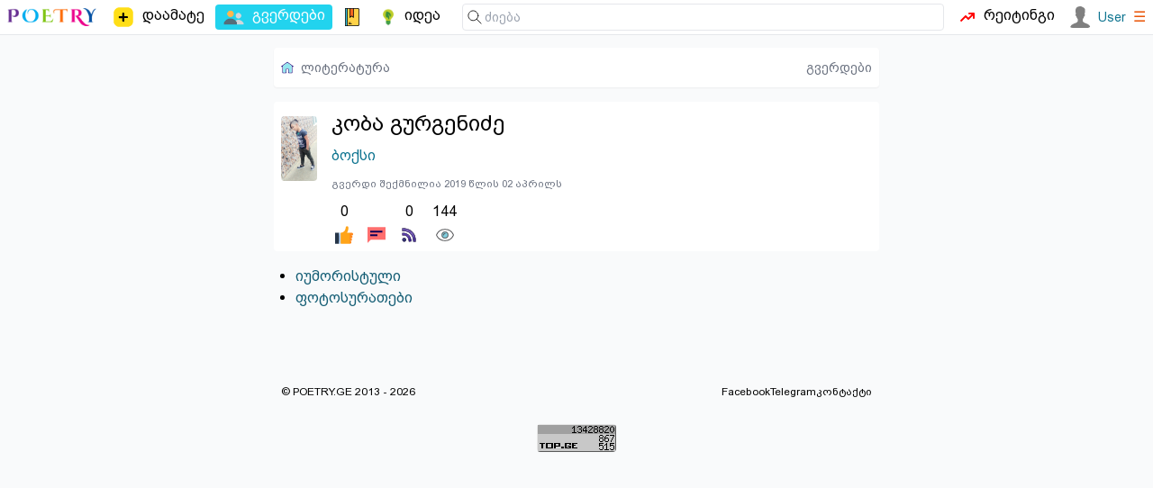

--- FILE ---
content_type: text/html; charset=utf-8
request_url: https://poetry.ge/pages/koba-gurgenidze
body_size: 2298
content:
<!DOCTYPE html>
<html lang="ge">
<head>
    <meta charset="utf-8">
    <title>კობა გურგენიძე - ბოქსი | პოეზია, ლიტერატურა</title>
    <meta http-equiv="X-UA-Compatible" content="IE=edge" />
    <meta name="viewport" content="width=device-width, initial-scale=1">
    <meta http-equiv="content-language" content="ka_GE">
    <meta name="description" content="კობა ურგენიძის შემოქმედება, ლექსები, სურათები, ჩანახატები, ლიტერატურა, მოღვაწეობა, ისტორია, ბიოგრაფია,">
    <link rel="icon" href="/.ico" type="image/x-icon">
            <meta property="og:image" content="https://poetry.ge/pages/koba-gurgenidze/photos/505.me-skolashi.jpg" />
    <link rel="canonical" href="https://poetry.ge/pages/koba-gurgenidze" />
<link rel="stylesheet" href="/tw/dist/style.css?d=21">
        <script>
        var is_auth = false;
        
        function toggleMenu(id)
        {
            let item = document.getElementById(id);
            if (item.style.display==='block') {
                item.style.display = 'none';
                return false;
            }
            item.style.display='block';
        }
    </script>
</head>
<body>

<nav class="top-nav">
    <!-- main sections -->
    <div class="main-nav">
        <!-- logo -->
        <a href="/" class="logo">
            <img src="/logo/poetry-lovers-mini.png"  width="100" alt="პორტალის ლოგო" />
        </a>
        <a href="/publish/new" class="menu-item ">
            <img height="26" width="26" src="/icon-free/add2.svg">
            <span class=" sm:block">დაამატე</span>
        </a>
        <a href="/pages" class="menu-item active">
            <img src="/icon-free/group.png" width="25" height="25" />
            <span>გვერდები</span>
        </a>
        <a href="/entries" class="menu-item ">
            <span class="icon icon-notebook"></span>
        </a>
        <a href="/idea" class="menu-item ">
            <span class="icon icon-idea"></span>
            <span class="hidden xxs:block">იდეა</span>
        </a>
            </div>

    <div class="flex flex-grow w-full relative">
        <!-- search -->
        <form class="find" action="https://cse.google.com/cse">
            <span class="icon icon-find"></span>
            <input type="hidden" name="cx" value="015392068445862428243:y_ucditpb_e" />
            <input  type="search" name="q"
                    placeholder="ძიება"
            />
        </form>

        <a href="/rating" class="menu-item ">
            <span class="icon icon-trending"></span>
            <span class="hidden md:block">რეიტინგი</span>
        </a>
        &nbsp;&nbsp;
        <div class="auth">
                            <a href="/auth/login" class="user">
                    <img src="/M.svg" width="24" height="24" />
                    <span class="text-sm font-medium">User</span>
                </a>
                        <a href="#" onclick="toggleMenu('user-menu'); return false;"><span class="text-orange-600">&#9776;</span></a>

            <div class="sub-holder hidden" id="user-menu">
                <ul class="sub">
                                        <li><a rel="nofollow" href="/auth/register"  class="">რეგისტრაცია</a></li>
                    <li><a rel="nofollow" href="/auth/login"  class="">ავტორიზაცია</a></li>
                                    </ul>
            </div>
        </div>

    </div>
</nav>


<div class="content">

    <nav class="breads"><a href="https://poetry.ge" class="flex space-x-2 place-items-center"><span class="icon icon-home"></span><span class="hidden xxs:inline">ლიტერატურა</span></a><div class="flex-grow"></div><a href="https://poetry.ge/pages" >გვერდები</a></nav>
    
    
<div class="content-row">
    <div class="pt-2">
        
        <a href='/pages/koba-gurgenidze/photos/505.me-skolashi.htm'>
            <img src='/pages/koba-gurgenidze/photos/505.small.me-skolashi.jpg' alt='კობა გურგენიძე - ფოტო' >
        </a>
    </div>
    <div class="content-col">
    <h1>კობა გურგენიძე</h1>
    <h3><a class="link" href="/pages?query=%E1%83%91%E1%83%9D%E1%83%A5%E1%83%A1%E1%83%98">ბოქსი</a></h3>
    
    <!-- Online Status and Registration Info -->
    <div class="text-sm text-gray-600 mb-3">
                
                                <div>
            <small class="text-gray-500">
                გვერდი შექმნილია 2019 წლის 02 აპრილს            </small>
            </div>
            </div>
    
    <div class="action-icons"><a id="like-1-2291" href="javascript:void(0);" onclick="return user_action('like', 1, 2291);" class="action " title="მოწონება"><span title='0'>0</span><i class="icon icon-like"></i></a> <a id="message-1-2291" href="/auth/messages/koba-gurgenidze" class="action current-user" title="წერილი"><span title=''>&nbsp;</span><i class="icon icon-message"></i></a> <a id="subscribe-1-2291" href="javascript:void(0);" onclick="return user_action('subscribe', 1, 2291);" class="action " title="გამოწერა"><span title='0'>0</span><i class="icon icon-subscribe"></i></a> <a id="view-1-2291" class="action current-user" title="ნახვა"><span title='144'>144</span><i class="icon icon-view"></i></a></div>
    </div>
</div>

    <ul class="link-list">
        <li><a href='/pages/koba-gurgenidze/comic'>იუმორისტული</a> </li><li><a href='/pages/koba-gurgenidze/photos'>ფოტოსურათები</a></li>    </ul>

<div class="content-col px-2">
    </div>

            <div class="fb-like" data-href="https://poetry.ge/pages/koba-gurgenidze"
             data-layout="button_count" data-action="like"
             data-size="small" data-show-faces="false" data-share="true">
        </div>
    
    <div id="copy" class="gap-x-2">
        <p class="grow">
            &copy; POETRY.GE 2013 - 2026        </p>
        <div class="flex-grow"></div>
        <a href="https://www.facebook.com/poetry.ge">
            Facebook
        </a>
        <a target="_blank" href="https://t.me/+nrYFOqjxZH9iMTU6">
            Telegram
        </a>
        <a href="/contact">
            კონტაქტი
        </a>
    </div>

    <div class="flex w-full">
        <div id="top-ge-counter-container" class="m-auto" data-site-id="97798"></div>
    </div>

</div>


<script src="/m.js?v=7"></script>

<script>
    (function (i, s, o, g, r, a, m) {
        i['GoogleAnalyticsObject'] = r;
        i[r] = i[r] || function () {
            (i[r].q = i[r].q || []).push(arguments)}, i[r].l = 1 * new Date();
        a = s.createElement(o),
                m = s.getElementsByTagName(o)[0];
        a.async = 1;
        a.src = g;
        m.parentNode.insertBefore(a, m)
    })(window, document, 'script', 'https://www.google-analytics.com/analytics.js', 'ga');

    ga('create', 'UA-42743520-1', 'auto');
    ga('send', 'pageview');
</script>
<script async defer src="https://connect.facebook.net/en_US/sdk.js#xfbml=1&version=v3.2"></script>

<script async src="https://counter.top.ge/counter.js"></script>
</body>
</html>